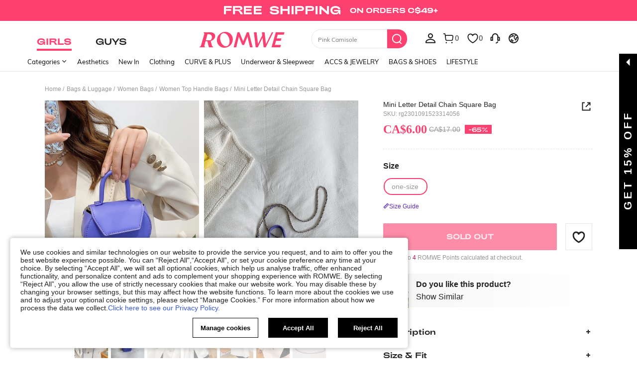

--- FILE ---
content_type: image/svg+xml
request_url: https://shein.ltwebstatic.com/svgicons/icons/rw_pc_sui_icon_star_1_16px_1.svg
body_size: -596
content:
<svg width="16" height="16" viewBox="0 0 16 16" fill="none" xmlns="http://www.w3.org/2000/svg">
<path fill-rule="evenodd" clip-rule="evenodd" d="M8.45702 2.00108C8.41213 1.92649 8.34966 1.86402 8.27506 1.81912C8.02269 1.66724 7.69497 1.74871 7.54309 2.00108L5.7164 5.03642C5.64193 5.16016 5.52046 5.24841 5.37977 5.281L1.92851 6.08032C1.84369 6.09996 1.76497 6.14007 1.69923 6.19714C1.47679 6.39023 1.453 6.72708 1.64609 6.94951L3.96839 9.62478C4.06306 9.73384 4.10946 9.87663 4.09697 10.0205L3.79067 13.5499C3.78314 13.6366 3.79696 13.7238 3.83092 13.804C3.94583 14.0752 4.25884 14.2019 4.53005 14.087L7.79201 12.7051C7.92499 12.6488 8.07513 12.6488 8.2081 12.7051L11.4701 14.087C11.5502 14.121 11.6375 14.1348 11.7242 14.1273C12.0177 14.1018 12.2349 13.8433 12.2094 13.5499L11.9031 10.0205C11.8907 9.87663 11.9371 9.73384 12.0317 9.62478L14.354 6.94951C14.4111 6.88377 14.4512 6.80505 14.4708 6.72023C14.5373 6.43328 14.3586 6.14678 14.0716 6.08032L10.6203 5.281C10.4796 5.24841 10.3582 5.16016 10.2837 5.03642L8.45702 2.00108ZM6.5732 5.55206L8.00006 3.18023L9.42691 5.55206L9.51337 5.68057C9.72917 5.96874 10.0408 6.17324 10.3947 6.25521L13.0901 6.87923L11.2766 8.96924L11.1811 9.09119C10.9737 9.38547 10.8755 9.74502 10.9069 10.107L11.1461 12.8632L8.59819 11.7843L8.45271 11.7312C8.10874 11.6249 7.73644 11.6426 7.40192 11.7843L4.85306 12.8632L5.09322 10.107L5.09881 9.95218C5.09361 9.5922 4.96171 9.2436 4.72356 8.96924L2.90906 6.87923L5.6054 6.25521L5.75434 6.21269C6.09509 6.0965 6.38587 5.86334 6.5732 5.55206Z" fill="#222222"/>
</svg>


--- FILE ---
content_type: text/javascript; charset=utf-8
request_url: https://ca.romwe.com/devices/v3/profile/web?callback=smCB_1769001503790&organization=FPNyuLhAtVnAeldjikus&smdata=W7N7Uu94bq%2BVmrg%2BpkkKvFZgZI6vVFKHgErwX8761JNxMpWX3xT5RCYQKSN0TjOev%2FUalKMS8DO395eQpFmQHiN%2Fz9OrnZiyt1DKSngnyao5tILmq%2FEbuvDQeSEcqqvwtMhYnWsWYdMPIAJgiui1SwLWG4Pf7%2FH%2BculbN6U8R90ilLvIxnoDasMj6A8jtfqCRFwnDTQ9O9slsjC17D62VAMGtCauieKjg8tTDrkiiXbnB%2BYmRaCz73D0eKeaGD11Pgs2dth9LEKEBccnHaHE2rNowUYdTRcnjqkMW55ip%2Bv9gQDj6y4WN5950%2FvsPUg3sC9fpKbJ%2F7MYqfEwBaZjTy%2FiEZgqqOwQXLYwC8lFwb3d8gQ2SRfaUVaEjasxNBMoMkxFARPWSjtMy8rkflBKBOGEHeEY%2F1S8zxMoteb%2B0L06wdW4j%2BI4z9bqtdiTotrNuJnxvy3yYaZnF5En0eENxk%2BzyTCNp9D5VZMEQzWcZrEBY5lV3Z3zGfiLtuSB8BCbyLoOTZ%2FLJjlFT13HbqaLOhANv3CKCSQtA6DdVBaPIjeuF5jlijrQ47BKBmiOmce9hvkL2zUwLe4Lov0BeNfDvFDt%2B83YctAEUTXdD7SPUzNBhz58TsGawF7vRFQkuBtMm7ZDkAyeLys32fjLof9m%2FsK65AWVmRUc%2Fe25ZGSBsYpfMTQHAOg2r%2B7Yx7ikm9jj%2FnK%2BRpcORGkEXU%2BZ%2B0IuNgBnokWu1eTdE%2BYNhaYePJYkz8mSWmJ06j5MJzIMyA60HlM3rpkrJR1D%2Bn%2BRiopkhHoronPrRfZTiI6ACn3zf3QhGHQtkPrW0qkAuLp7nIyWxayKWm6Fri6yJeunKsJ0janns7SmXFersaz%2FROChWb4gFD8Rqhpl4s29UZYSZXb1lBioqkVBYB2Gu%2B0w%2Bgd%2BJ8Jals1Gz0n4tUzgOGXITeVCa9gwPCKedxZKu%2FDWidNO7EDJAjjg7xnBkLAXeI%2FUh58aQKTzDQBt0QAoPjPM%2B4wi11T5WneslbIoqvQHRNoft4b9Ik0cagiUxILGZU5OZbLjwJU6MZocXFBr0UpOrViFg2yTFZHhw3ViLgQw%2BArBj5EbpA%2FcidC2QK0jbfq3QtUM9nvBOJTnsGu1imOq0v%2FmNzbVRP24DxwRSbC2ovC53Y8IDK7h%2B5JA30dfLhGtCBMdT6S3F43672MvA%2BtbTEotX2KABaEoaN0206fv6GNp%2BzzgEiHxF4uq%2BTGuoTVWEyRkKZv5s4RGSwiAT9P50hBD9LkxIhgoMdlsw%2FofZf9fzjO783wV%2BwuWD%2FTp1c1d2pGxw%2F%2BfIIrezf0W8obTxWbWN7lQo8sOWPczrSb0YsUdtY9Z221%2B4Zskgq7fzy%2BUQhYfwoFtzweWC1487577677129&os=web&version=2.0.0
body_size: -184
content:
window['smCB_1769001503790'] && smCB_1769001503790({"code":1100,"detail":{"len":"12","sign":"kqnHTg5SnnBnnV8ta/7z7A==","timestamp":"1487582755342"},"requestId":"f78a5234305399a5630847baded7c83b"})